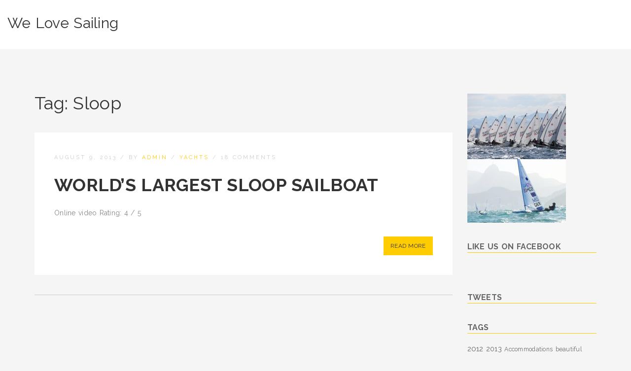

--- FILE ---
content_type: text/html; charset=UTF-8
request_url: https://www.welovesailing.info/tag/sloop/
body_size: 36516
content:
<!DOCTYPE html>
<html lang="en-US">
<head>
    <meta charset="UTF-8">
    <meta name="viewport" content="width=device-width, initial-scale=1">
    <title>Sloop &#8211; We Love Sailing</title>
<meta name='robots' content='max-image-preview:large' />
<link rel='dns-prefetch' href='//fonts.googleapis.com' />
<link rel="alternate" type="application/rss+xml" title="We Love Sailing &raquo; Feed" href="https://www.welovesailing.info/feed/" />
<link rel="alternate" type="application/rss+xml" title="We Love Sailing &raquo; Comments Feed" href="https://www.welovesailing.info/comments/feed/" />
<link rel="alternate" type="application/rss+xml" title="We Love Sailing &raquo; Sloop Tag Feed" href="https://www.welovesailing.info/tag/sloop/feed/" />
<style id='wp-img-auto-sizes-contain-inline-css' type='text/css'>
img:is([sizes=auto i],[sizes^="auto," i]){contain-intrinsic-size:3000px 1500px}
/*# sourceURL=wp-img-auto-sizes-contain-inline-css */
</style>
<style id='wp-emoji-styles-inline-css' type='text/css'>

	img.wp-smiley, img.emoji {
		display: inline !important;
		border: none !important;
		box-shadow: none !important;
		height: 1em !important;
		width: 1em !important;
		margin: 0 0.07em !important;
		vertical-align: -0.1em !important;
		background: none !important;
		padding: 0 !important;
	}
/*# sourceURL=wp-emoji-styles-inline-css */
</style>
<style id='wp-block-library-inline-css' type='text/css'>
:root{--wp-block-synced-color:#7a00df;--wp-block-synced-color--rgb:122,0,223;--wp-bound-block-color:var(--wp-block-synced-color);--wp-editor-canvas-background:#ddd;--wp-admin-theme-color:#007cba;--wp-admin-theme-color--rgb:0,124,186;--wp-admin-theme-color-darker-10:#006ba1;--wp-admin-theme-color-darker-10--rgb:0,107,160.5;--wp-admin-theme-color-darker-20:#005a87;--wp-admin-theme-color-darker-20--rgb:0,90,135;--wp-admin-border-width-focus:2px}@media (min-resolution:192dpi){:root{--wp-admin-border-width-focus:1.5px}}.wp-element-button{cursor:pointer}:root .has-very-light-gray-background-color{background-color:#eee}:root .has-very-dark-gray-background-color{background-color:#313131}:root .has-very-light-gray-color{color:#eee}:root .has-very-dark-gray-color{color:#313131}:root .has-vivid-green-cyan-to-vivid-cyan-blue-gradient-background{background:linear-gradient(135deg,#00d084,#0693e3)}:root .has-purple-crush-gradient-background{background:linear-gradient(135deg,#34e2e4,#4721fb 50%,#ab1dfe)}:root .has-hazy-dawn-gradient-background{background:linear-gradient(135deg,#faaca8,#dad0ec)}:root .has-subdued-olive-gradient-background{background:linear-gradient(135deg,#fafae1,#67a671)}:root .has-atomic-cream-gradient-background{background:linear-gradient(135deg,#fdd79a,#004a59)}:root .has-nightshade-gradient-background{background:linear-gradient(135deg,#330968,#31cdcf)}:root .has-midnight-gradient-background{background:linear-gradient(135deg,#020381,#2874fc)}:root{--wp--preset--font-size--normal:16px;--wp--preset--font-size--huge:42px}.has-regular-font-size{font-size:1em}.has-larger-font-size{font-size:2.625em}.has-normal-font-size{font-size:var(--wp--preset--font-size--normal)}.has-huge-font-size{font-size:var(--wp--preset--font-size--huge)}.has-text-align-center{text-align:center}.has-text-align-left{text-align:left}.has-text-align-right{text-align:right}.has-fit-text{white-space:nowrap!important}#end-resizable-editor-section{display:none}.aligncenter{clear:both}.items-justified-left{justify-content:flex-start}.items-justified-center{justify-content:center}.items-justified-right{justify-content:flex-end}.items-justified-space-between{justify-content:space-between}.screen-reader-text{border:0;clip-path:inset(50%);height:1px;margin:-1px;overflow:hidden;padding:0;position:absolute;width:1px;word-wrap:normal!important}.screen-reader-text:focus{background-color:#ddd;clip-path:none;color:#444;display:block;font-size:1em;height:auto;left:5px;line-height:normal;padding:15px 23px 14px;text-decoration:none;top:5px;width:auto;z-index:100000}html :where(.has-border-color){border-style:solid}html :where([style*=border-top-color]){border-top-style:solid}html :where([style*=border-right-color]){border-right-style:solid}html :where([style*=border-bottom-color]){border-bottom-style:solid}html :where([style*=border-left-color]){border-left-style:solid}html :where([style*=border-width]){border-style:solid}html :where([style*=border-top-width]){border-top-style:solid}html :where([style*=border-right-width]){border-right-style:solid}html :where([style*=border-bottom-width]){border-bottom-style:solid}html :where([style*=border-left-width]){border-left-style:solid}html :where(img[class*=wp-image-]){height:auto;max-width:100%}:where(figure){margin:0 0 1em}html :where(.is-position-sticky){--wp-admin--admin-bar--position-offset:var(--wp-admin--admin-bar--height,0px)}@media screen and (max-width:600px){html :where(.is-position-sticky){--wp-admin--admin-bar--position-offset:0px}}

/*# sourceURL=wp-block-library-inline-css */
</style><style id='global-styles-inline-css' type='text/css'>
:root{--wp--preset--aspect-ratio--square: 1;--wp--preset--aspect-ratio--4-3: 4/3;--wp--preset--aspect-ratio--3-4: 3/4;--wp--preset--aspect-ratio--3-2: 3/2;--wp--preset--aspect-ratio--2-3: 2/3;--wp--preset--aspect-ratio--16-9: 16/9;--wp--preset--aspect-ratio--9-16: 9/16;--wp--preset--color--black: #000000;--wp--preset--color--cyan-bluish-gray: #abb8c3;--wp--preset--color--white: #ffffff;--wp--preset--color--pale-pink: #f78da7;--wp--preset--color--vivid-red: #cf2e2e;--wp--preset--color--luminous-vivid-orange: #ff6900;--wp--preset--color--luminous-vivid-amber: #fcb900;--wp--preset--color--light-green-cyan: #7bdcb5;--wp--preset--color--vivid-green-cyan: #00d084;--wp--preset--color--pale-cyan-blue: #8ed1fc;--wp--preset--color--vivid-cyan-blue: #0693e3;--wp--preset--color--vivid-purple: #9b51e0;--wp--preset--gradient--vivid-cyan-blue-to-vivid-purple: linear-gradient(135deg,rgb(6,147,227) 0%,rgb(155,81,224) 100%);--wp--preset--gradient--light-green-cyan-to-vivid-green-cyan: linear-gradient(135deg,rgb(122,220,180) 0%,rgb(0,208,130) 100%);--wp--preset--gradient--luminous-vivid-amber-to-luminous-vivid-orange: linear-gradient(135deg,rgb(252,185,0) 0%,rgb(255,105,0) 100%);--wp--preset--gradient--luminous-vivid-orange-to-vivid-red: linear-gradient(135deg,rgb(255,105,0) 0%,rgb(207,46,46) 100%);--wp--preset--gradient--very-light-gray-to-cyan-bluish-gray: linear-gradient(135deg,rgb(238,238,238) 0%,rgb(169,184,195) 100%);--wp--preset--gradient--cool-to-warm-spectrum: linear-gradient(135deg,rgb(74,234,220) 0%,rgb(151,120,209) 20%,rgb(207,42,186) 40%,rgb(238,44,130) 60%,rgb(251,105,98) 80%,rgb(254,248,76) 100%);--wp--preset--gradient--blush-light-purple: linear-gradient(135deg,rgb(255,206,236) 0%,rgb(152,150,240) 100%);--wp--preset--gradient--blush-bordeaux: linear-gradient(135deg,rgb(254,205,165) 0%,rgb(254,45,45) 50%,rgb(107,0,62) 100%);--wp--preset--gradient--luminous-dusk: linear-gradient(135deg,rgb(255,203,112) 0%,rgb(199,81,192) 50%,rgb(65,88,208) 100%);--wp--preset--gradient--pale-ocean: linear-gradient(135deg,rgb(255,245,203) 0%,rgb(182,227,212) 50%,rgb(51,167,181) 100%);--wp--preset--gradient--electric-grass: linear-gradient(135deg,rgb(202,248,128) 0%,rgb(113,206,126) 100%);--wp--preset--gradient--midnight: linear-gradient(135deg,rgb(2,3,129) 0%,rgb(40,116,252) 100%);--wp--preset--font-size--small: 13px;--wp--preset--font-size--medium: 20px;--wp--preset--font-size--large: 36px;--wp--preset--font-size--x-large: 42px;--wp--preset--spacing--20: 0.44rem;--wp--preset--spacing--30: 0.67rem;--wp--preset--spacing--40: 1rem;--wp--preset--spacing--50: 1.5rem;--wp--preset--spacing--60: 2.25rem;--wp--preset--spacing--70: 3.38rem;--wp--preset--spacing--80: 5.06rem;--wp--preset--shadow--natural: 6px 6px 9px rgba(0, 0, 0, 0.2);--wp--preset--shadow--deep: 12px 12px 50px rgba(0, 0, 0, 0.4);--wp--preset--shadow--sharp: 6px 6px 0px rgba(0, 0, 0, 0.2);--wp--preset--shadow--outlined: 6px 6px 0px -3px rgb(255, 255, 255), 6px 6px rgb(0, 0, 0);--wp--preset--shadow--crisp: 6px 6px 0px rgb(0, 0, 0);}:where(.is-layout-flex){gap: 0.5em;}:where(.is-layout-grid){gap: 0.5em;}body .is-layout-flex{display: flex;}.is-layout-flex{flex-wrap: wrap;align-items: center;}.is-layout-flex > :is(*, div){margin: 0;}body .is-layout-grid{display: grid;}.is-layout-grid > :is(*, div){margin: 0;}:where(.wp-block-columns.is-layout-flex){gap: 2em;}:where(.wp-block-columns.is-layout-grid){gap: 2em;}:where(.wp-block-post-template.is-layout-flex){gap: 1.25em;}:where(.wp-block-post-template.is-layout-grid){gap: 1.25em;}.has-black-color{color: var(--wp--preset--color--black) !important;}.has-cyan-bluish-gray-color{color: var(--wp--preset--color--cyan-bluish-gray) !important;}.has-white-color{color: var(--wp--preset--color--white) !important;}.has-pale-pink-color{color: var(--wp--preset--color--pale-pink) !important;}.has-vivid-red-color{color: var(--wp--preset--color--vivid-red) !important;}.has-luminous-vivid-orange-color{color: var(--wp--preset--color--luminous-vivid-orange) !important;}.has-luminous-vivid-amber-color{color: var(--wp--preset--color--luminous-vivid-amber) !important;}.has-light-green-cyan-color{color: var(--wp--preset--color--light-green-cyan) !important;}.has-vivid-green-cyan-color{color: var(--wp--preset--color--vivid-green-cyan) !important;}.has-pale-cyan-blue-color{color: var(--wp--preset--color--pale-cyan-blue) !important;}.has-vivid-cyan-blue-color{color: var(--wp--preset--color--vivid-cyan-blue) !important;}.has-vivid-purple-color{color: var(--wp--preset--color--vivid-purple) !important;}.has-black-background-color{background-color: var(--wp--preset--color--black) !important;}.has-cyan-bluish-gray-background-color{background-color: var(--wp--preset--color--cyan-bluish-gray) !important;}.has-white-background-color{background-color: var(--wp--preset--color--white) !important;}.has-pale-pink-background-color{background-color: var(--wp--preset--color--pale-pink) !important;}.has-vivid-red-background-color{background-color: var(--wp--preset--color--vivid-red) !important;}.has-luminous-vivid-orange-background-color{background-color: var(--wp--preset--color--luminous-vivid-orange) !important;}.has-luminous-vivid-amber-background-color{background-color: var(--wp--preset--color--luminous-vivid-amber) !important;}.has-light-green-cyan-background-color{background-color: var(--wp--preset--color--light-green-cyan) !important;}.has-vivid-green-cyan-background-color{background-color: var(--wp--preset--color--vivid-green-cyan) !important;}.has-pale-cyan-blue-background-color{background-color: var(--wp--preset--color--pale-cyan-blue) !important;}.has-vivid-cyan-blue-background-color{background-color: var(--wp--preset--color--vivid-cyan-blue) !important;}.has-vivid-purple-background-color{background-color: var(--wp--preset--color--vivid-purple) !important;}.has-black-border-color{border-color: var(--wp--preset--color--black) !important;}.has-cyan-bluish-gray-border-color{border-color: var(--wp--preset--color--cyan-bluish-gray) !important;}.has-white-border-color{border-color: var(--wp--preset--color--white) !important;}.has-pale-pink-border-color{border-color: var(--wp--preset--color--pale-pink) !important;}.has-vivid-red-border-color{border-color: var(--wp--preset--color--vivid-red) !important;}.has-luminous-vivid-orange-border-color{border-color: var(--wp--preset--color--luminous-vivid-orange) !important;}.has-luminous-vivid-amber-border-color{border-color: var(--wp--preset--color--luminous-vivid-amber) !important;}.has-light-green-cyan-border-color{border-color: var(--wp--preset--color--light-green-cyan) !important;}.has-vivid-green-cyan-border-color{border-color: var(--wp--preset--color--vivid-green-cyan) !important;}.has-pale-cyan-blue-border-color{border-color: var(--wp--preset--color--pale-cyan-blue) !important;}.has-vivid-cyan-blue-border-color{border-color: var(--wp--preset--color--vivid-cyan-blue) !important;}.has-vivid-purple-border-color{border-color: var(--wp--preset--color--vivid-purple) !important;}.has-vivid-cyan-blue-to-vivid-purple-gradient-background{background: var(--wp--preset--gradient--vivid-cyan-blue-to-vivid-purple) !important;}.has-light-green-cyan-to-vivid-green-cyan-gradient-background{background: var(--wp--preset--gradient--light-green-cyan-to-vivid-green-cyan) !important;}.has-luminous-vivid-amber-to-luminous-vivid-orange-gradient-background{background: var(--wp--preset--gradient--luminous-vivid-amber-to-luminous-vivid-orange) !important;}.has-luminous-vivid-orange-to-vivid-red-gradient-background{background: var(--wp--preset--gradient--luminous-vivid-orange-to-vivid-red) !important;}.has-very-light-gray-to-cyan-bluish-gray-gradient-background{background: var(--wp--preset--gradient--very-light-gray-to-cyan-bluish-gray) !important;}.has-cool-to-warm-spectrum-gradient-background{background: var(--wp--preset--gradient--cool-to-warm-spectrum) !important;}.has-blush-light-purple-gradient-background{background: var(--wp--preset--gradient--blush-light-purple) !important;}.has-blush-bordeaux-gradient-background{background: var(--wp--preset--gradient--blush-bordeaux) !important;}.has-luminous-dusk-gradient-background{background: var(--wp--preset--gradient--luminous-dusk) !important;}.has-pale-ocean-gradient-background{background: var(--wp--preset--gradient--pale-ocean) !important;}.has-electric-grass-gradient-background{background: var(--wp--preset--gradient--electric-grass) !important;}.has-midnight-gradient-background{background: var(--wp--preset--gradient--midnight) !important;}.has-small-font-size{font-size: var(--wp--preset--font-size--small) !important;}.has-medium-font-size{font-size: var(--wp--preset--font-size--medium) !important;}.has-large-font-size{font-size: var(--wp--preset--font-size--large) !important;}.has-x-large-font-size{font-size: var(--wp--preset--font-size--x-large) !important;}
/*# sourceURL=global-styles-inline-css */
</style>

<style id='classic-theme-styles-inline-css' type='text/css'>
/*! This file is auto-generated */
.wp-block-button__link{color:#fff;background-color:#32373c;border-radius:9999px;box-shadow:none;text-decoration:none;padding:calc(.667em + 2px) calc(1.333em + 2px);font-size:1.125em}.wp-block-file__button{background:#32373c;color:#fff;text-decoration:none}
/*# sourceURL=/wp-includes/css/classic-themes.min.css */
</style>
<link rel='stylesheet' id='dashicons-css' href='https://www.welovesailing.info/wp-includes/css/dashicons.min.css?ver=6.9' type='text/css' media='all' />
<link rel='stylesheet' id='admin-bar-css' href='https://www.welovesailing.info/wp-includes/css/admin-bar.min.css?ver=6.9' type='text/css' media='all' />
<style id='admin-bar-inline-css' type='text/css'>

    /* Hide CanvasJS credits for P404 charts specifically */
    #p404RedirectChart .canvasjs-chart-credit {
        display: none !important;
    }
    
    #p404RedirectChart canvas {
        border-radius: 6px;
    }

    .p404-redirect-adminbar-weekly-title {
        font-weight: bold;
        font-size: 14px;
        color: #fff;
        margin-bottom: 6px;
    }

    #wpadminbar #wp-admin-bar-p404_free_top_button .ab-icon:before {
        content: "\f103";
        color: #dc3545;
        top: 3px;
    }
    
    #wp-admin-bar-p404_free_top_button .ab-item {
        min-width: 80px !important;
        padding: 0px !important;
    }
    
    /* Ensure proper positioning and z-index for P404 dropdown */
    .p404-redirect-adminbar-dropdown-wrap { 
        min-width: 0; 
        padding: 0;
        position: static !important;
    }
    
    #wpadminbar #wp-admin-bar-p404_free_top_button_dropdown {
        position: static !important;
    }
    
    #wpadminbar #wp-admin-bar-p404_free_top_button_dropdown .ab-item {
        padding: 0 !important;
        margin: 0 !important;
    }
    
    .p404-redirect-dropdown-container {
        min-width: 340px;
        padding: 18px 18px 12px 18px;
        background: #23282d !important;
        color: #fff;
        border-radius: 12px;
        box-shadow: 0 8px 32px rgba(0,0,0,0.25);
        margin-top: 10px;
        position: relative !important;
        z-index: 999999 !important;
        display: block !important;
        border: 1px solid #444;
    }
    
    /* Ensure P404 dropdown appears on hover */
    #wpadminbar #wp-admin-bar-p404_free_top_button .p404-redirect-dropdown-container { 
        display: none !important;
    }
    
    #wpadminbar #wp-admin-bar-p404_free_top_button:hover .p404-redirect-dropdown-container { 
        display: block !important;
    }
    
    #wpadminbar #wp-admin-bar-p404_free_top_button:hover #wp-admin-bar-p404_free_top_button_dropdown .p404-redirect-dropdown-container {
        display: block !important;
    }
    
    .p404-redirect-card {
        background: #2c3338;
        border-radius: 8px;
        padding: 18px 18px 12px 18px;
        box-shadow: 0 2px 8px rgba(0,0,0,0.07);
        display: flex;
        flex-direction: column;
        align-items: flex-start;
        border: 1px solid #444;
    }
    
    .p404-redirect-btn {
        display: inline-block;
        background: #dc3545;
        color: #fff !important;
        font-weight: bold;
        padding: 5px 22px;
        border-radius: 8px;
        text-decoration: none;
        font-size: 17px;
        transition: background 0.2s, box-shadow 0.2s;
        margin-top: 8px;
        box-shadow: 0 2px 8px rgba(220,53,69,0.15);
        text-align: center;
        line-height: 1.6;
    }
    
    .p404-redirect-btn:hover {
        background: #c82333;
        color: #fff !important;
        box-shadow: 0 4px 16px rgba(220,53,69,0.25);
    }
    
    /* Prevent conflicts with other admin bar dropdowns */
    #wpadminbar .ab-top-menu > li:hover > .ab-item,
    #wpadminbar .ab-top-menu > li.hover > .ab-item {
        z-index: auto;
    }
    
    #wpadminbar #wp-admin-bar-p404_free_top_button:hover > .ab-item {
        z-index: 999998 !important;
    }
    
/*# sourceURL=admin-bar-inline-css */
</style>
<link rel='stylesheet' id='v12_google_font-css' href='https://fonts.googleapis.com/css?family=Raleway%3A400%2C700&#038;ver=2.0.1' type='text/css' media='screen' />
<link rel='stylesheet' id='bootstrap-css' href='https://www.welovesailing.info/wp-content/themes/v12/assets/css/bootstrap.min.css?ver=2.0.1' type='text/css' media='screen' />
<link rel='stylesheet' id='font-awesome-css' href='https://www.welovesailing.info/wp-content/themes/v12/assets/css/font-awesome.min.css?ver=6.9' type='text/css' media='all' />
<link rel='stylesheet' id='v12-style-css' href='https://www.welovesailing.info/wp-content/themes/v12/style.css?ver=2.0.1' type='text/css' media='screen' />
<script type="text/javascript" src="https://www.welovesailing.info/wp-includes/js/jquery/jquery.min.js?ver=3.7.1" id="jquery-core-js"></script>
<script type="text/javascript" src="https://www.welovesailing.info/wp-includes/js/jquery/jquery-migrate.min.js?ver=3.4.1" id="jquery-migrate-js"></script>
<script type="text/javascript" src="https://www.welovesailing.info/wp-content/plugins/twitter-tweets/js/weblizar-fronend-twitter-tweets.js?ver=1" id="wl-weblizar-fronend-twitter-tweets-js"></script>
<link rel="https://api.w.org/" href="https://www.welovesailing.info/wp-json/" /><link rel="alternate" title="JSON" type="application/json" href="https://www.welovesailing.info/wp-json/wp/v2/tags/119" /><link rel="EditURI" type="application/rsd+xml" title="RSD" href="https://www.welovesailing.info/xmlrpc.php?rsd" />
<meta name="generator" content="WordPress 6.9" />
        
        <!--Customizer CSS--> 
        <style type="text/css">
             
        </style> 
        <!--/Customizer CSS-->
    </head>
  
<body class="archive tag tag-sloop tag-119 wp-theme-v12">
    <header id="header" class="header-sticky-disabled">
        <div id="header-container" class="container-fluid main-nav-right">
            <h1 class='site-logo'>
                <a href="https://www.welovesailing.info/" title='We Love Sailing' rel='home'>We Love Sailing</a>            </h1>
            
            <nav id="main-nav" class="nav-menu "></nav>
        </div>
    </header><!-- #header -->
    
    <main id="main">

    <div id="main-container" class="container">
        <div class="row">
                        <div class="col-md-9">
                <header class="page-header">
                    <h1 class="page-title">Tag: <span>Sloop</span></h1>                </header>
                <article id="post-40" class="post clearfix post-40 type-post status-publish format-standard hentry category-yachts tag-largest tag-sailboat tag-sloop tag-worlds">
    
        
        
    <header class="entry-header">
        <div class="entry-meta">
            <span>August 9, 2013</span> /
            <span>by <a href="admin">admin</a></span> /
            <span><a href="https://www.welovesailing.info/category/yachts/" rel="category tag">Yachts</a></span> /
            <span>18 Comments</span>
        </div>
        
        <h2 class="entry-title"><a href="https://www.welovesailing.info/worlds-largest-sloop-sailboat/" rel="bookmark">World&#8217;s Largest Sloop Sailboat</a></h2>            </header>
    
    <div class="entry-content">
        <p>Online video Rating: 4 / 5</p>
    </div>
    
            <a href="https://www.welovesailing.info/worlds-largest-sloop-sailboat/" class="readmore">Read More</a>
        
</article><!-- #post-## --><div class="blog-posts-navigation clearfix">
    </div>            </div>
            <div class="col-md-3">
  <section class="widget">			<div class="textwidget"><img src="https://www.welovesailing.info/wp-content/uploads/2017/02/sailing5-e1487546244477.jpg"
altsrc="sailing5-e1487546244477"/>

<img src="https://www.welovesailing.info/wp-content/uploads/2017/02/Sailing4-e1487546253935.jpg"
altsrc="Sailing4-e1487546253935"/></div>
		</section><section class="widget"><h3 class="widget-title">Like Us On Facebook</h3><div class="fb_loader" style="text-align: center !important;"><img src="https://www.welovesailing.info/wp-content/plugins/facebook-pagelike-widget/loader.gif" alt="Facebook Pagelike Widget" /></div><div id="fb-root"></div>
        <div class="fb-page" data-href="https://www.facebook.com/sailingtoday/" data-width="250" data-height="350" data-small-header="false" data-adapt-container-width="true" data-hide-cover="false" data-show-facepile="true" hide_cta="false" data-tabs="timeline" data-lazy="false"></div></section>        <!-- A WordPress plugin developed by Milap Patel -->
    <section class="widget"><h3 class="widget-title">Tweets</h3>        <div style="display:block;width:100%;float:left;overflow:hidden">
            <a class="twitter-timeline" data-dnt="true" href="https://twitter.com/@VenturaYachts" min-width="" height="450" data-theme="light" data-lang=""></a>

        </div>
    </section><section class="widget"><h3 class="widget-title">Tags</h3><div class="tagcloud"><a href="https://www.welovesailing.info/tag/2012/" class="tag-cloud-link tag-link-124 tag-link-position-1" style="font-size: 11.363636363636pt;" aria-label="2012 (6 items)">2012</a>
<a href="https://www.welovesailing.info/tag/2013/" class="tag-cloud-link tag-link-16 tag-link-position-2" style="font-size: 10.727272727273pt;" aria-label="2013 (5 items)">2013</a>
<a href="https://www.welovesailing.info/tag/accommodations/" class="tag-cloud-link tag-link-15 tag-link-position-3" style="font-size: 9.0909090909091pt;" aria-label="Accommodations (3 items)">Accommodations</a>
<a href="https://www.welovesailing.info/tag/beautiful/" class="tag-cloud-link tag-link-64 tag-link-position-4" style="font-size: 9.0909090909091pt;" aria-label="beautiful (3 items)">beautiful</a>
<a href="https://www.welovesailing.info/tag/boat/" class="tag-cloud-link tag-link-168 tag-link-position-5" style="font-size: 10pt;" aria-label="boat (4 items)">boat</a>
<a href="https://www.welovesailing.info/tag/boattest-com/" class="tag-cloud-link tag-link-17 tag-link-position-6" style="font-size: 11.818181818182pt;" aria-label="BoatTest.com (7 items)">BoatTest.com</a>
<a href="https://www.welovesailing.info/tag/bodrum/" class="tag-cloud-link tag-link-237 tag-link-position-7" style="font-size: 8pt;" aria-label="Bodrum (2 items)">Bodrum</a>
<a href="https://www.welovesailing.info/tag/burger/" class="tag-cloud-link tag-link-169 tag-link-position-8" style="font-size: 8pt;" aria-label="Burger (2 items)">Burger</a>
<a href="https://www.welovesailing.info/tag/cabo/" class="tag-cloud-link tag-link-207 tag-link-position-9" style="font-size: 8pt;" aria-label="Cabo (2 items)">Cabo</a>
<a href="https://www.welovesailing.info/tag/california/" class="tag-cloud-link tag-link-11 tag-link-position-10" style="font-size: 8pt;" aria-label="California (2 items)">California</a>
<a href="https://www.welovesailing.info/tag/carlo/" class="tag-cloud-link tag-link-13 tag-link-position-11" style="font-size: 10.727272727273pt;" aria-label="Carlo (5 items)">Carlo</a>
<a href="https://www.welovesailing.info/tag/catamaran/" class="tag-cloud-link tag-link-100 tag-link-position-12" style="font-size: 10pt;" aria-label="Catamaran (4 items)">Catamaran</a>
<a href="https://www.welovesailing.info/tag/charter/" class="tag-cloud-link tag-link-92 tag-link-position-13" style="font-size: 13.454545454545pt;" aria-label="Charter (11 items)">Charter</a>
<a href="https://www.welovesailing.info/tag/classic/" class="tag-cloud-link tag-link-18 tag-link-position-14" style="font-size: 9.0909090909091pt;" aria-label="Classic (3 items)">Classic</a>
<a href="https://www.welovesailing.info/tag/cruiser/" class="tag-cloud-link tag-link-68 tag-link-position-15" style="font-size: 9.0909090909091pt;" aria-label="Cruiser (3 items)">Cruiser</a>
<a href="https://www.welovesailing.info/tag/fantastic/" class="tag-cloud-link tag-link-279 tag-link-position-16" style="font-size: 8pt;" aria-label="Fantastic (2 items)">Fantastic</a>
<a href="https://www.welovesailing.info/tag/flight/" class="tag-cloud-link tag-link-280 tag-link-position-17" style="font-size: 8pt;" aria-label="Flight (2 items)">Flight</a>
<a href="https://www.welovesailing.info/tag/heesen/" class="tag-cloud-link tag-link-80 tag-link-position-18" style="font-size: 9.0909090909091pt;" aria-label="Heesen (3 items)">Heesen</a>
<a href="https://www.welovesailing.info/tag/horizon/" class="tag-cloud-link tag-link-82 tag-link-position-19" style="font-size: 10.727272727273pt;" aria-label="Horizon (5 items)">Horizon</a>
<a href="https://www.welovesailing.info/tag/huisman/" class="tag-cloud-link tag-link-44 tag-link-position-20" style="font-size: 10pt;" aria-label="Huisman. (4 items)">Huisman.</a>
<a href="https://www.welovesailing.info/tag/infiniti/" class="tag-cloud-link tag-link-57 tag-link-position-21" style="font-size: 9.0909090909091pt;" aria-label="INFINITI (3 items)">INFINITI</a>
<a href="https://www.welovesailing.info/tag/kiss/" class="tag-cloud-link tag-link-281 tag-link-position-22" style="font-size: 8pt;" aria-label="Kiss (2 items)">Kiss</a>
<a href="https://www.welovesailing.info/tag/largest/" class="tag-cloud-link tag-link-65 tag-link-position-23" style="font-size: 11.818181818182pt;" aria-label="Largest (7 items)">Largest</a>
<a href="https://www.welovesailing.info/tag/luxury/" class="tag-cloud-link tag-link-40 tag-link-position-24" style="font-size: 13.454545454545pt;" aria-label="Luxury (11 items)">Luxury</a>
<a href="https://www.welovesailing.info/tag/mega/" class="tag-cloud-link tag-link-30 tag-link-position-25" style="font-size: 11.818181818182pt;" aria-label="mega (7 items)">mega</a>
<a href="https://www.welovesailing.info/tag/monte/" class="tag-cloud-link tag-link-12 tag-link-position-26" style="font-size: 10.727272727273pt;" aria-label="Monte (5 items)">Monte</a>
<a href="https://www.welovesailing.info/tag/most/" class="tag-cloud-link tag-link-63 tag-link-position-27" style="font-size: 10pt;" aria-label="most (4 items)">most</a>
<a href="https://www.welovesailing.info/tag/navi/" class="tag-cloud-link tag-link-62 tag-link-position-28" style="font-size: 10pt;" aria-label="Navi (4 items)">Navi</a>
<a href="https://www.welovesailing.info/tag/official/" class="tag-cloud-link tag-link-35 tag-link-position-29" style="font-size: 9.0909090909091pt;" aria-label="official (3 items)">official</a>
<a href="https://www.welovesailing.info/tag/perini/" class="tag-cloud-link tag-link-61 tag-link-position-30" style="font-size: 10pt;" aria-label="Perini (4 items)">Perini</a>
<a href="https://www.welovesailing.info/tag/regatta/" class="tag-cloud-link tag-link-47 tag-link-position-31" style="font-size: 10.727272727273pt;" aria-label="Regatta (5 items)">Regatta</a>
<a href="https://www.welovesailing.info/tag/royal/" class="tag-cloud-link tag-link-43 tag-link-position-32" style="font-size: 10pt;" aria-label="Royal (4 items)">Royal</a>
<a href="https://www.welovesailing.info/tag/sailing/" class="tag-cloud-link tag-link-5 tag-link-position-33" style="font-size: 19.363636363636pt;" aria-label="Sailing (53 items)">Sailing</a>
<a href="https://www.welovesailing.info/tag/sale/" class="tag-cloud-link tag-link-33 tag-link-position-34" style="font-size: 11.818181818182pt;" aria-label="sale (7 items)">sale</a>
<a href="https://www.welovesailing.info/tag/shipyard/" class="tag-cloud-link tag-link-22 tag-link-position-35" style="font-size: 8pt;" aria-label="Shipyard (2 items)">Shipyard</a>
<a href="https://www.welovesailing.info/tag/show/" class="tag-cloud-link tag-link-130 tag-link-position-36" style="font-size: 9.0909090909091pt;" aria-label="show (3 items)">show</a>
<a href="https://www.welovesailing.info/tag/super/" class="tag-cloud-link tag-link-49 tag-link-position-37" style="font-size: 11.363636363636pt;" aria-label="Super (6 items)">Super</a>
<a href="https://www.welovesailing.info/tag/superyacht/" class="tag-cloud-link tag-link-26 tag-link-position-38" style="font-size: 9.0909090909091pt;" aria-label="superyacht (3 items)">superyacht</a>
<a href="https://www.welovesailing.info/tag/test/" class="tag-cloud-link tag-link-53 tag-link-position-39" style="font-size: 9.0909090909091pt;" aria-label="Test (3 items)">Test</a>
<a href="https://www.welovesailing.info/tag/tuyl/" class="tag-cloud-link tag-link-9 tag-link-position-40" style="font-size: 9.0909090909091pt;" aria-label="Tuyl (3 items)">Tuyl</a>
<a href="https://www.welovesailing.info/tag/video/" class="tag-cloud-link tag-link-36 tag-link-position-41" style="font-size: 12.272727272727pt;" aria-label="video (8 items)">video</a>
<a href="https://www.welovesailing.info/tag/world/" class="tag-cloud-link tag-link-76 tag-link-position-42" style="font-size: 13.727272727273pt;" aria-label="World (12 items)">World</a>
<a href="https://www.welovesailing.info/tag/worlds/" class="tag-cloud-link tag-link-108 tag-link-position-43" style="font-size: 9.0909090909091pt;" aria-label="World&#039;s (3 items)">World&#039;s</a>
<a href="https://www.welovesailing.info/tag/yacht/" class="tag-cloud-link tag-link-6 tag-link-position-44" style="font-size: 18.181818181818pt;" aria-label="Yacht (39 items)">Yacht</a>
<a href="https://www.welovesailing.info/tag/yachts/" class="tag-cloud-link tag-link-327 tag-link-position-45" style="font-size: 22pt;" aria-label="Yachts (104 items)">Yachts</a></div>
</section></div>        </div>
    </div><!-- #main-container -->
    
    </main><!-- #main -->
    
        
    <footer id="footer">
        <div id="footer-container" class="container">
            <div class="row">
                <div class="col-md-6 copyright">
                    Copyright &copy; 2025 We Love Sailing. All Rights Reserved.                </div>
                <div class="col-md-6 credits">
                    Powered by <a href="https://wordpress.org">WordPress</a> and <a href="https://elitethemes.com">EliteThemes</a> 
                </div>
            </div>
        </div>
    </footer>
    
            <a href="#" class="back-to-top"><i class="fa fa-chevron-up"></i></a>      
        
    <script type="speculationrules">
{"prefetch":[{"source":"document","where":{"and":[{"href_matches":"/*"},{"not":{"href_matches":["/wp-*.php","/wp-admin/*","/wp-content/uploads/*","/wp-content/*","/wp-content/plugins/*","/wp-content/themes/v12/*","/*\\?(.+)"]}},{"not":{"selector_matches":"a[rel~=\"nofollow\"]"}},{"not":{"selector_matches":".no-prefetch, .no-prefetch a"}}]},"eagerness":"conservative"}]}
</script>
<script type="text/javascript" src="https://www.welovesailing.info/wp-includes/js/hoverIntent.min.js?ver=1.10.2" id="hoverIntent-js"></script>
<script type="text/javascript" src="https://www.welovesailing.info/wp-content/themes/v12/assets/js/superfish.min.js?ver=2.0.1" id="superfish-js"></script>
<script type="text/javascript" src="https://www.welovesailing.info/wp-content/themes/v12/assets/js/custom.js?ver=2.0.1" id="v12-custom-js"></script>
<script type="text/javascript" src="https://www.welovesailing.info/wp-content/plugins/facebook-pagelike-widget/fb.js?ver=1.0" id="scfbwidgetscript-js"></script>
<script type="text/javascript" src="https://connect.facebook.net/en_US/sdk.js?ver=2.0#xfbml=1&amp;version=v18.0" id="scfbexternalscript-js"></script>
<script id="wp-emoji-settings" type="application/json">
{"baseUrl":"https://s.w.org/images/core/emoji/17.0.2/72x72/","ext":".png","svgUrl":"https://s.w.org/images/core/emoji/17.0.2/svg/","svgExt":".svg","source":{"concatemoji":"https://www.welovesailing.info/wp-includes/js/wp-emoji-release.min.js?ver=6.9"}}
</script>
<script type="module">
/* <![CDATA[ */
/*! This file is auto-generated */
const a=JSON.parse(document.getElementById("wp-emoji-settings").textContent),o=(window._wpemojiSettings=a,"wpEmojiSettingsSupports"),s=["flag","emoji"];function i(e){try{var t={supportTests:e,timestamp:(new Date).valueOf()};sessionStorage.setItem(o,JSON.stringify(t))}catch(e){}}function c(e,t,n){e.clearRect(0,0,e.canvas.width,e.canvas.height),e.fillText(t,0,0);t=new Uint32Array(e.getImageData(0,0,e.canvas.width,e.canvas.height).data);e.clearRect(0,0,e.canvas.width,e.canvas.height),e.fillText(n,0,0);const a=new Uint32Array(e.getImageData(0,0,e.canvas.width,e.canvas.height).data);return t.every((e,t)=>e===a[t])}function p(e,t){e.clearRect(0,0,e.canvas.width,e.canvas.height),e.fillText(t,0,0);var n=e.getImageData(16,16,1,1);for(let e=0;e<n.data.length;e++)if(0!==n.data[e])return!1;return!0}function u(e,t,n,a){switch(t){case"flag":return n(e,"\ud83c\udff3\ufe0f\u200d\u26a7\ufe0f","\ud83c\udff3\ufe0f\u200b\u26a7\ufe0f")?!1:!n(e,"\ud83c\udde8\ud83c\uddf6","\ud83c\udde8\u200b\ud83c\uddf6")&&!n(e,"\ud83c\udff4\udb40\udc67\udb40\udc62\udb40\udc65\udb40\udc6e\udb40\udc67\udb40\udc7f","\ud83c\udff4\u200b\udb40\udc67\u200b\udb40\udc62\u200b\udb40\udc65\u200b\udb40\udc6e\u200b\udb40\udc67\u200b\udb40\udc7f");case"emoji":return!a(e,"\ud83e\u1fac8")}return!1}function f(e,t,n,a){let r;const o=(r="undefined"!=typeof WorkerGlobalScope&&self instanceof WorkerGlobalScope?new OffscreenCanvas(300,150):document.createElement("canvas")).getContext("2d",{willReadFrequently:!0}),s=(o.textBaseline="top",o.font="600 32px Arial",{});return e.forEach(e=>{s[e]=t(o,e,n,a)}),s}function r(e){var t=document.createElement("script");t.src=e,t.defer=!0,document.head.appendChild(t)}a.supports={everything:!0,everythingExceptFlag:!0},new Promise(t=>{let n=function(){try{var e=JSON.parse(sessionStorage.getItem(o));if("object"==typeof e&&"number"==typeof e.timestamp&&(new Date).valueOf()<e.timestamp+604800&&"object"==typeof e.supportTests)return e.supportTests}catch(e){}return null}();if(!n){if("undefined"!=typeof Worker&&"undefined"!=typeof OffscreenCanvas&&"undefined"!=typeof URL&&URL.createObjectURL&&"undefined"!=typeof Blob)try{var e="postMessage("+f.toString()+"("+[JSON.stringify(s),u.toString(),c.toString(),p.toString()].join(",")+"));",a=new Blob([e],{type:"text/javascript"});const r=new Worker(URL.createObjectURL(a),{name:"wpTestEmojiSupports"});return void(r.onmessage=e=>{i(n=e.data),r.terminate(),t(n)})}catch(e){}i(n=f(s,u,c,p))}t(n)}).then(e=>{for(const n in e)a.supports[n]=e[n],a.supports.everything=a.supports.everything&&a.supports[n],"flag"!==n&&(a.supports.everythingExceptFlag=a.supports.everythingExceptFlag&&a.supports[n]);var t;a.supports.everythingExceptFlag=a.supports.everythingExceptFlag&&!a.supports.flag,a.supports.everything||((t=a.source||{}).concatemoji?r(t.concatemoji):t.wpemoji&&t.twemoji&&(r(t.twemoji),r(t.wpemoji)))});
//# sourceURL=https://www.welovesailing.info/wp-includes/js/wp-emoji-loader.min.js
/* ]]> */
</script>
</body>
</html>

--- FILE ---
content_type: text/css
request_url: https://www.welovesailing.info/wp-content/themes/v12/style.css?ver=2.0.1
body_size: 16591
content:
/*
Theme Name: V12
Theme URI: https://elitethemes.com/themes/v12
Author: EliteThemes
Author URI: https://elitethemes.com
Description: V12 is a clean and fast responsive theme built on top of Bootstrap 3.0. The colors and fonts merge together to produce a high quality sleek theme. Here are some of the notable features: Light and fast; Extensive customizer layout options for each part of the theme; Sticky header option, 6 Page Templates with varoius sidebar positions; Page builder template that works with all major page bulders in the market; Modern off-canvas mobile menu
Version: 2.0.1
Text Domain: v12
License: GNU General Public License v2 or later
License URI: http://www.gnu.org/licenses/gpl-2.0.html
Tags: two-columns, custom-logo, right-sidebar, custom-menu, custom-colors, custom-background, featured-images, sticky-post, blog, full-width-template, theme-options, footer-widgets, left-sidebar, right-sidebar, three-columns, one-column

WARNING! DO NOT EDIT THIS FILE!

To make it easy to update your theme, you should not edit the styles in this file.
Instead you can use the additional css feature in the customizer or use the child theme to customize your site.
*/

/*--------------------------------------------------------------
# General
--------------------------------------------------------------*/
html, body {
  background: #f5f5f5;
  font-family: 'Raleway', sans-serif;
  color: #999;
  letter-spacing: .02em;
  font-size: 14px;
  line-height: 22px;
  word-spacing: 1px;
}

a {
  color: #ffcc00;
  text-decoration: none;
}

a:hover {
  color: #ffcc00;
  text-decoration: none;
}

/* Wp Required Styles */
.alignnone {
  margin: 5px 20px 20px 0;
}

.aligncenter, div.aligncenter {
  display: block;
  margin: 5px auto 5px auto;
}

.alignright {
  float: right;
  margin: 5px 0 20px 20px;
}

.alignleft {
  float: left;
  margin: 5px 20px 20px 0;
}

a img.alignright {
  float: right;
  margin: 5px 0 20px 20px;
}

a img.alignnone {
  margin: 5px 20px 20px 0;
}

a img.alignleft {
  float: left;
  margin: 5px 20px 20px 0;
}

a img.aligncenter {
  display: block;
  margin-left: auto;
  margin-right: auto;
}

.wp-caption {
  background: #fff;
  border: 1px solid #f0f0f0;
  max-width: 96%;
  /* Image does not overflow the content area */
  padding: 5px 3px 2px;
  text-align: center;
}

.wp-caption.alignnone {
  margin: 5px 20px 20px 0;
}

.wp-caption.alignleft {
  margin: 5px 20px 20px 0;
}

.wp-caption.alignright {
  margin: 5px 0 20px 20px;
}

.wp-caption img {
  border: 0 none;
  height: auto;
  margin: 0;
  max-width: 98.5%;
  padding: 0;
  width: auto;
}

.wp-caption p.wp-caption-text {
  font-size: 11px;
  line-height: 17px;
  margin: 0;
  padding: 0 4px 5px;
  margin-top: 6px;
}

.gallery-caption {
  margin-top: 5px;
}

/* Text meant only for screen readers. */
.screen-reader-text {
  clip: rect(1px, 1px, 1px, 1px);
  position: absolute !important;
  height: 1px;
  width: 1px;
  overflow: hidden;
}

.screen-reader-text:focus {
  background-color: #f1f1f1;
  border-radius: 3px;
  box-shadow: 0 0 2px 2px rgba(0, 0, 0, 0.6);
  clip: auto !important;
  color: #21759b;
  display: block;
  font-size: 14px;
  font-size: 0.875rem;
  font-weight: bold;
  height: auto;
  left: 5px;
  line-height: normal;
  padding: 15px 23px 14px;
  text-decoration: none;
  top: 5px;
  width: auto;
  z-index: 100000;
  /* Above WP toolbar. */
}

/*--------------------------------------------------------------
# Header
--------------------------------------------------------------*/
#header {
  background: #fff;
  min-height: 100px;
}

@media (max-width: 768px) {
  #header {
    min-height: 60px;
  }
}

.header-sticky {
  position: fixed;
  left: 0;
  right: 0;
  top: 0;
  z-index: 9;
}

.admin-bar .header-sticky {
  top: 32px;
}

.page-template-page-builder .header-sticky + #main {
  margin-top: 100px;
}

@media (max-width: 768px) {
  .page-template-page-builder .header-sticky + #main {
    margin-top: 60px;
  }
}

.site-logo {
  margin: 30px 0 0 0;
  padding: 0;
  font-size: 30px;
}

.site-logo a, .site-logo a:hover {
  color: #333;
  text-decoration: none;
}

.main-nav-right .site-logo {
  float: left;
}

.main-nav-left .site-logo {
  margin-bottom: 10px;
}

@media (max-width: 768px) {
  .site-logo, .main-nav-left .site-logo {
    float: left;
    margin: 15px 0;
    font-size: 24px;
  }
  .site-logo img, .main-nav-left .site-logo img {
    height: 30px;
    width: auto;
  }
}

/*--------------------------------------------------------------
# Navigation
--------------------------------------------------------------*/
.nav-menu, .nav-menu * {
  margin: 0;
  padding: 0;
  list-style: none;
}

.nav-menu li {
  position: relative;
  white-space: nowrap;
}

.nav-menu ul {
  position: absolute;
  display: none;
  top: 100%;
  left: 0;
  z-index: 99;
}

.nav-menu > li {
  float: left;
}

.nav-menu li:hover > ul,
.nav-menu li.sfHover > ul {
  display: block;
}

.nav-menu a {
  display: block;
  position: relative;
}

.nav-menu ul ul {
  top: 0;
  left: 100%;
}

.nav-menu ul li {
  min-width: 180px;
}

.sf-arrows .sf-with-ul {
  padding-right: 30px !important;
}

.sf-arrows .sf-with-ul:after {
  content: "\f107";
  position: absolute;
  right: 15px;
  font-family: FontAwesome;
  font-style: normal;
  font-weight: normal;
}

.sf-arrows ul .sf-with-ul:after {
  content: "\f105";
}

/* Main Nav Styling */
#main-nav a {
  padding: 10px 15px;
  text-decoration: none;
  color: #666;
  font-family: 'Raleway', sans-serif;
  font-weight: 300;
  font-size: 14px;
  outline: none;
}

#main-nav a:hover, #main-nav li:hover > a {
  color: #333;
}

#main-nav ul {
  box-shadow: 0px 0px 1px 1px rgba(0, 0, 0, 0.06);
}

#main-nav ul li {
  background: #fff;
  border-top: 1px solid #f4f4f4;
}

#main-nav ul li:first-child {
  border-top: 0;
}

#main-nav ul li:hover {
  background: #f6f6f6;
}

#main-nav ul ul {
  margin: 0 0 0 1px;
}

.main-nav-right #main-nav {
  float: right;
  margin-top: 30px;
}

.main-nav-left #main-nav {
  margin-left: -15px;
}

@media (max-width: 768px) {
  #main-nav {
    display: none;
  }
}

/* Mobile Nav Styling */
#mobile-nav-toggle {
  position: fixed;
  right: 0;
  top: 0;
  z-index: 999;
  margin: 15px 15px 0 0;
  border: 0;
  background: none;
  font-size: 24px;
  display: none;
  transition: all 0.4s;
  outline: none;
}

@media (max-width: 768px) {
  #mobile-nav-toggle {
    display: inline;
  }
}

#mobile-nav {
  position: fixed;
  top: 0;
  padding-top: 18px;
  bottom: 0;
  z-index: 998;
  background: #fff;
  left: -260px;
  width: 260px;
  overflow-y: auto;
  transition: 0.4s;
}

#mobile-nav ul {
  padding: 0;
  margin: 0;
  list-style: none;
}

#mobile-nav ul li {
  position: relative;
}

#mobile-nav ul li a {
  color: #666;
  font-size: 14px;
  overflow: hidden;
  padding: 10px 22px 10px 15px;
  position: relative;
  text-decoration: none;
  width: 100%;
  display: block;
  outline: none;
}

#mobile-nav ul li a:hover {
  color: #333;
}

#mobile-nav ul li li {
  padding-left: 30px;
}

#mobile-nav ul .menu-item-has-children i {
  position: absolute;
  right: 0;
  z-index: 99;
  padding: 15px;
  cursor: pointer;
}

#mobile-nav ul .menu-item-has-children i.fa-chevron-up {
  color: #333;
}

#mobile-nav ul .menu-item-active {
  color: #333;
}

#mobile-body-overly {
  width: 100%;
  height: 100%;
  z-index: 997;
  top: 0;
  left: 0;
  position: fixed;
  background: rgba(0, 0, 0, 0.6);
  display: none;
}

/* Mobile Nav body classes */
body.mobile-nav-active {
  overflow: hidden;
}

body.mobile-nav-active #mobile-nav {
  left: 0;
}

body.mobile-nav-active #mobile-nav-toggle {
  color: #fff;
}

/*--------------------------------------------------------------
# Content
--------------------------------------------------------------*/
/* Main */
#main {
  margin-top: 90px;
}

@media (max-width: 768px) {
  #main {
    margin-top: 40px;
  }
}

.page-template-page-builder #main {
  margin-top: 0;
}

@media (max-width: 768px) {
  .page-template-page-builder #main {
    margin-top: 0;
  }
}

/* Posts */
.post {
  margin-bottom: 40px;
  background: #fff;
  padding: 40px;
}

.post .entry-header {
  margin-bottom: 25px;
}

.post .entry-header .featured-image {
  margin: 25px 0 0 0;
}

.post .sticky-post {
  position: absolute;
  top: 40px;
  right: 40px;
  text-transform: uppercase;
  font-size: 12px;
  color: #666;
  border-bottom: 1px solid #ffcc00;
}

.post .featured-image {
  margin: -40px -40px 30px -40px;
  text-align: center;
}

.post .featured-image img {
  width: 100%;
  height: auto !important;
}

.post .entry-meta {
  font-size: 11px;
  text-transform: uppercase;
  letter-spacing: 3px;
  color: #ccc;
  margin-top: 0;
  margin-bottom: 25px;
}

.post .entry-title {
  color: #333;
  text-transform: uppercase;
  font-weight: 700;
  font-size: 36px;
  text-decoration: none;
  word-wrap: break-word;
}

.post .entry-title a {
  color: #333;
  text-decoration: none;
}

.post .entry-content {
  color: #888;
  line-height: 1.8em;
}

.post .entry-content img {
  max-width: 100%;
  height: auto !important;
}

.post .entry-content h1, .post .entry-content h2, .post .entry-content h3, .post .entry-content h4, .post .entry-content h5, .post .entry-content h6, .post .entry-content strong {
  color: #333;
}

.post .entry-content table {
  width: 100%;
}

.post .entry-tags {
  font-size: 11px;
  letter-spacing: 3px;
  text-transform: uppercase;
}

.post .readmore {
  margin-top: 25px;
  float: right;
  padding: 8px 14px;
  font-size: 12px;
  background: #ffcc00;
  color: #333;
  text-transform: uppercase;
  text-decoration: none;
  transition: 0.4s;
}

.post .readmore:hover {
  opacity: 0.8;
}

/* Blog Posts Navigation */
.blog-posts-navigation {
  margin: 20px 0 40px 0;
  border-top: 1px solid #ccc;
}

.blog-posts-navigation a {
  color: #666;
}

.blog-posts-navigation .nav-previous {
  width: 50%;
  float: left;
  line-height: 40px;
  text-align: left;
}

.blog-posts-navigation .nav-next {
  width: 50%;
  float: right;
  line-height: 40px;
  text-align: right;
}

@media (max-width: 768px) {
  .blog-posts-navigation .nav-previous {
    width: 100%;
    float: none;
  }
  .blog-posts-navigation .nav-next {
    width: 100%;
    float: none;
  }
}

/* Single Post Navigation */
.single-post-navigation {
  margin: 20px 0 0 0;
  border-top: 1px solid #ccc;
}

.single-post-navigation a {
  color: #666;
}

.single-post-navigation .nav-previous {
  width: 50%;
  float: left;
  line-height: 40px;
  text-align: left;
}

.single-post-navigation .nav-next {
  width: 50%;
  float: right;
  line-height: 40px;
  text-align: right;
}

@media (max-width: 768px) {
  .single-post-navigation .nav-previous {
    width: 100%;
    float: none;
  }
  .single-post-navigation .nav-next {
    width: 100%;
    float: none;
  }
}

/* Pages */
.single-page {
  margin-bottom: 40px;
  background: #fff;
  padding: 40px;
}

.single-page .entry-header {
  margin-bottom: 25px;
}

.single-page .entry-title {
  color: #333;
  text-transform: uppercase;
  font-weight: 700;
  font-size: 36px;
  text-decoration: none;
  word-wrap: break-word;
  padding: 0;
  margin: 0;
}

.single-page .entry-content {
  color: #888;
  line-height: 1.8em;
}

.single-page .entry-content img {
  max-width: 100%;
  height: auto !important;
}

.single-page .entry-content h1, .single-page .entry-content h2, .single-page .entry-content h3, .single-page .entry-content h4, .single-page .entry-content h5, .single-page .entry-content h6, .single-page .entry-content strong {
  color: #333;
}

.single-page .entry-content table {
  width: 100%;
}

/* Archive Pages Header */
.page-header {
  margin: 0 0 40px 0;
  padding: 0;
  border: 0;
}

.page-header .page-title {
  color: #333;
  padding: 0;
  margin: 0;
}

.page-header .page-description {
  margin-top: 20px;
  color: #555;
  font-style: italic;
}

.page-content {
  padding: 40px;
  background: #fff;
}

/*--------------------------------------------------------------
# Sidebar
--------------------------------------------------------------*/
/* Widgets */
.widget {
  margin-bottom: 40px;
}

.widget .widget-title {
  margin-top: 0;
  color: #666;
  font-size: 16px;
  font-weight: 700;
  text-transform: uppercase;
  margin-bottom: 20px;
  border-bottom: 1px solid #ffcc00;
  padding-bottom: 3px;
}

.widget ul {
  list-style-type: none;
  margin: 0;
  padding: 0;
}

.widget ul li {
  margin-bottom: 8px;
}

.widget a {
  color: #666;
}

.widget a:hover {
  color: #ffcc00;
}

/* Search form */
.search-form label {
  width: 100%;
}

.search-field {
  width: 100%;
  padding: 3px 10px;
  font-weight: normal;
  border: 1px solid #ccc;
  outline: none;
  display: block;
}

.search-submit {
  display: none;
}

/* Calendar widget */
.calendar_wrap table {
  width: 100%;
}

.calendar_wrap table caption {
  text-align: center;
  font-weight: bold;
}

.calendar_wrap table th, .calendar_wrap table td {
  text-align: center;
}

.calendar_wrap table tbody td a {
  text-decoration: underline;
}

.calendar_wrap table tfoot > tr td {
  text-align: right;
  padding-top: 10px;
}

.calendar_wrap table tfoot > tr > td:first-child {
  text-align: left;
}

/*--------------------------------------------------------------
# Footer
--------------------------------------------------------------*/
#footer {
  padding: 25px;
  background: #333;
  color: #fff;
  font-size: 12px;
}

#footer a {
  color: #ffcc00;
}

#footer .credits {
  text-align: right;
}

@media (max-width: 768px) {
  #footer .copyright, #footer .credits {
    text-align: center;
  }
  #footer .credits {
    padding-top: 15px;
    margin-top: 15px;
    border-top: 1px solid #444;
  }
}

#footer-widgets {
  background: #fff;
  padding-top: 40px;
}

/* Back to top button */
.back-to-top {
  position: fixed;
  display: none;
  background: rgba(0, 0, 0, 0.2);
  color: #fff;
  padding: 6px 12px 9px 12px;
  font-size: 16px;
  border-radius: 2px;
  right: 15px;
  bottom: 15px;
  transition: background 0.3s;
}

@media (max-width: 768px) {
  .back-to-top {
    bottom: 15px;
  }
}

.back-to-top:focus {
  background: rgba(0, 0, 0, 0.2);
  color: #fff;
  outline: none;
}

.back-to-top:hover {
  background: #ffcc00;
  color: #fff;
}

/*--------------------------------------------------------------
# Comments
--------------------------------------------------------------*/
.comments-area {
  margin-bottom: 40px;
}

h2.comments-title {
  color: #333;
  font-size: 24px;
}

ol.comment-list {
  list-style-type: none;
  margin: 0;
  padding: 0;
  margin-top: 40px;
}

ol.comment-list > li.comment {
  padding: 15px;
  background: #fff;
  margin-bottom: 20px;
}

ol.children {
  list-style-type: none;
}

img.avatar {
  border-radius: 20px !important;
}

.comment-body a {
  color: #ffcc00;
}

.comment-body table {
  width: 100%;
}

.comment-author {
  font-size: 12px;
}

.comment-author cite {
  font-style: normal;
}

.comment-author cite a {
  color: #ffcc00;
}

.comment-meta {
  font-size: 10px;
}

.comment-meta a {
  color: #aaa;
}

.comment-body .reply a {
  font-size: 12px;
  color: #aaa;
}

/* Comment Form */
.comment-form a {
  color: #ffcc00;
}

.comment-form label {
  display: block;
}

.comment-form input[type="text"] {
  display: block;
  width: 100%;
  border: 1px solid #ccc;
  outline: none;
  padding: 3px 10px;
}

.comment-form-comment textarea {
  display: block;
  width: 100%;
  border: 1px solid #ccc;
  resize: none;
  outline: none;
  padding: 10px;
}

.comment-form input[type="submit"] {
  background: #ffcc00;
  color: #fff;
  border: 0;
  padding: 6px 16px;
}

.comment-reply-title small a {
  font-size: 12px;
  color: #999;
}

.comment-awaiting-moderation {
  font-style: normal;
  font-size: 12px;
  color: #31708f;
  margin-top: 5px;
  display: inline-block;
}

.bypostauthor {
  text-decoration: underline;
  font-weight: bold;
}
